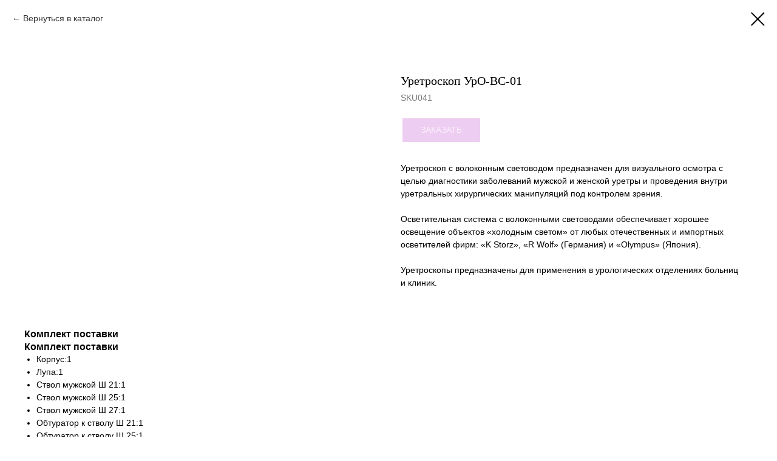

--- FILE ---
content_type: text/html; charset=UTF-8
request_url: https://medunionspb.ru/ginekologiya/tproduct/427710002-685424524141-uretroskop-uro-vs-01
body_size: 21517
content:
<!DOCTYPE html> <html> <head> <meta charset="utf-8" /> <meta http-equiv="Content-Type" content="text/html; charset=utf-8" /> <meta name="viewport" content="width=device-width, initial-scale=1.0" /> <!--metatextblock-->
<title>Уретроскоп УрО-ВС-01</title>
<meta name="description" content="">
<meta name="keywords" content="">
<meta property="og:title" content="Уретроскоп УрО-ВС-01" />
<meta property="og:description" content="" />
<meta property="og:type" content="website" />
<meta property="og:url" content="https://www.medunionspb.ru/ginekologiya/tproduct/427710002-685424524141-uretroskop-uro-vs-01" />
<meta property="og:image" content="https://static.tildacdn.com/tild3266-3735-4838-b231-356339353634/photo.jpg" />
<link rel="canonical" href="https://www.medunionspb.ru/ginekologiya/tproduct/427710002-685424524141-uretroskop-uro-vs-01" />
<!--/metatextblock--> <meta name="format-detection" content="telephone=no" /> <meta http-equiv="x-dns-prefetch-control" content="on"> <link rel="dns-prefetch" href="https://ws.tildacdn.com"> <link rel="dns-prefetch" href="https://static.tildacdn.com"> <link rel="dns-prefetch" href="https://fonts.tildacdn.com"> <link rel="shortcut icon" href="https://static.tildacdn.com/tild6631-6533-4635-b433-326162323437/favicon.ico" type="image/x-icon" /> <!-- Assets --> <script src="https://neo.tildacdn.com/js/tilda-fallback-1.0.min.js" async charset="utf-8"></script> <link rel="stylesheet" href="https://static.tildacdn.com/css/tilda-grid-3.0.min.css" type="text/css" media="all" onerror="this.loaderr='y';"/> <link rel="stylesheet" href="https://static.tildacdn.com/ws/project5307697/tilda-blocks-page26725637.min.css?t=1765883102" type="text/css" media="all" onerror="this.loaderr='y';" /><link rel="stylesheet" href="https://static.tildacdn.com/ws/project5307697/tilda-blocks-page26497094.min.css?t=1765883079" type="text/css" media="all" onerror="this.loaderr='y';" /> <link rel="stylesheet" href="https://static.tildacdn.com/css/tilda-animation-2.0.min.css" type="text/css" media="all" onerror="this.loaderr='y';" /> <link rel="stylesheet" href="https://static.tildacdn.com/css/tilda-cover-1.0.min.css" type="text/css" media="all" onerror="this.loaderr='y';" /> <link rel="stylesheet" href="https://static.tildacdn.com/css/tilda-popup-1.1.min.css" type="text/css" media="print" onload="this.media='all';" onerror="this.loaderr='y';" /> <noscript><link rel="stylesheet" href="https://static.tildacdn.com/css/tilda-popup-1.1.min.css" type="text/css" media="all" /></noscript> <link rel="stylesheet" href="https://static.tildacdn.com/css/tilda-forms-1.0.min.css" type="text/css" media="all" onerror="this.loaderr='y';" /> <link rel="stylesheet" href="https://static.tildacdn.com/css/tilda-slds-1.4.min.css" type="text/css" media="print" onload="this.media='all';" onerror="this.loaderr='y';" /> <noscript><link rel="stylesheet" href="https://static.tildacdn.com/css/tilda-slds-1.4.min.css" type="text/css" media="all" /></noscript> <link rel="stylesheet" href="https://static.tildacdn.com/css/tilda-catalog-1.1.min.css" type="text/css" media="print" onload="this.media='all';" onerror="this.loaderr='y';" /> <noscript><link rel="stylesheet" href="https://static.tildacdn.com/css/tilda-catalog-1.1.min.css" type="text/css" media="all" /></noscript> <link rel="stylesheet" href="https://static.tildacdn.com/css/tilda-catalog-filters-1.0.min.css" type="text/css" media="all" onerror="this.loaderr='y';" /> <link rel="stylesheet" href="https://static.tildacdn.com/css/tilda-menu-widgeticons-1.0.min.css" type="text/css" media="all" onerror="this.loaderr='y';" /> <link rel="stylesheet" href="https://static.tildacdn.com/css/tilda-cart-1.0.min.css" type="text/css" media="all" onerror="this.loaderr='y';" /> <link rel="stylesheet" href="https://static.tildacdn.com/css/tilda-zoom-2.0.min.css" type="text/css" media="print" onload="this.media='all';" onerror="this.loaderr='y';" /> <noscript><link rel="stylesheet" href="https://static.tildacdn.com/css/tilda-zoom-2.0.min.css" type="text/css" media="all" /></noscript> <script type="text/javascript">TildaFonts=["427","429","431","433","435"];</script> <script type="text/javascript" src="https://static.tildacdn.com/js/tilda-fonts.min.js" charset="utf-8" onerror="this.loaderr='y';"></script> <script nomodule src="https://static.tildacdn.com/js/tilda-polyfill-1.0.min.js" charset="utf-8"></script> <script type="text/javascript">function t_onReady(func) {if(document.readyState!='loading') {func();} else {document.addEventListener('DOMContentLoaded',func);}}
function t_onFuncLoad(funcName,okFunc,time) {if(typeof window[funcName]==='function') {okFunc();} else {setTimeout(function() {t_onFuncLoad(funcName,okFunc,time);},(time||100));}}function t_throttle(fn,threshhold,scope) {return function() {fn.apply(scope||this,arguments);};};if(navigator.userAgent.indexOf('Android')!==-1) {var l=document.createElement('link');l.rel='stylesheet';l.href='https://static.tildacdn.com/css/fonts-arial.css';l.media='all';document.getElementsByTagName('head')[0].appendChild(l);}</script> <script src="https://static.tildacdn.com/js/jquery-1.10.2.min.js" charset="utf-8" onerror="this.loaderr='y';"></script> <script src="https://static.tildacdn.com/js/tilda-scripts-3.0.min.js" charset="utf-8" defer onerror="this.loaderr='y';"></script> <script src="https://static.tildacdn.com/ws/project5307697/tilda-blocks-page26725637.min.js?t=1765883102" onerror="this.loaderr='y';"></script><script src="https://static.tildacdn.com/ws/project5307697/tilda-blocks-page26497094.min.js?t=1765883079" charset="utf-8" onerror="this.loaderr='y';"></script> <script src="https://static.tildacdn.com/js/tilda-lazyload-1.0.min.js" charset="utf-8" async onerror="this.loaderr='y';"></script> <script src="https://static.tildacdn.com/js/tilda-animation-2.0.min.js" charset="utf-8" async onerror="this.loaderr='y';"></script> <script src="https://static.tildacdn.com/js/tilda-cover-1.0.min.js" charset="utf-8" async onerror="this.loaderr='y';"></script> <script src="https://static.tildacdn.com/js/tilda-menu-1.0.min.js" charset="utf-8" async onerror="this.loaderr='y';"></script> <script src="https://static.tildacdn.com/js/tilda-popup-1.0.min.js" charset="utf-8" async onerror="this.loaderr='y';"></script> <script src="https://static.tildacdn.com/js/tilda-forms-1.0.min.js" charset="utf-8" async onerror="this.loaderr='y';"></script> <script src="https://static.tildacdn.com/js/hammer.min.js" charset="utf-8" async onerror="this.loaderr='y';"></script> <script src="https://static.tildacdn.com/js/tilda-slds-1.4.min.js" charset="utf-8" async onerror="this.loaderr='y';"></script> <script src="https://static.tildacdn.com/js/tilda-products-1.0.min.js" charset="utf-8" async onerror="this.loaderr='y';"></script> <script src="https://static.tildacdn.com/js/tilda-catalog-1.1.min.js" charset="utf-8" async onerror="this.loaderr='y';"></script> <script src="https://static.tildacdn.com/js/tilda-menu-widgeticons-1.0.min.js" charset="utf-8" async onerror="this.loaderr='y';"></script> <script src="https://static.tildacdn.com/js/tilda-cart-1.1.min.js" charset="utf-8" async onerror="this.loaderr='y';"></script> <script src="https://static.tildacdn.com/js/tilda-widget-positions-1.0.min.js" charset="utf-8" async onerror="this.loaderr='y';"></script> <script src="https://static.tildacdn.com/js/tilda-zoom-2.0.min.js" charset="utf-8" async onerror="this.loaderr='y';"></script> <script src="https://static.tildacdn.com/js/tilda-skiplink-1.0.min.js" charset="utf-8" async onerror="this.loaderr='y';"></script> <script src="https://static.tildacdn.com/js/tilda-events-1.0.min.js" charset="utf-8" async onerror="this.loaderr='y';"></script> <script type="text/javascript">window.dataLayer=window.dataLayer||[];</script> <script type="text/javascript">(function() {if((/bot|google|yandex|baidu|bing|msn|duckduckbot|teoma|slurp|crawler|spider|robot|crawling|facebook/i.test(navigator.userAgent))===false&&typeof(sessionStorage)!='undefined'&&sessionStorage.getItem('visited')!=='y'&&document.visibilityState){var style=document.createElement('style');style.type='text/css';style.innerHTML='@media screen and (min-width: 980px) {.t-records {opacity: 0;}.t-records_animated {-webkit-transition: opacity ease-in-out .2s;-moz-transition: opacity ease-in-out .2s;-o-transition: opacity ease-in-out .2s;transition: opacity ease-in-out .2s;}.t-records.t-records_visible {opacity: 1;}}';document.getElementsByTagName('head')[0].appendChild(style);function t_setvisRecs(){var alr=document.querySelectorAll('.t-records');Array.prototype.forEach.call(alr,function(el) {el.classList.add("t-records_animated");});setTimeout(function() {Array.prototype.forEach.call(alr,function(el) {el.classList.add("t-records_visible");});sessionStorage.setItem("visited","y");},400);}
document.addEventListener('DOMContentLoaded',t_setvisRecs);}})();</script></head> <body class="t-body" style="margin:0;"> <!--allrecords--> <div id="allrecords" class="t-records" data-product-page="y" data-hook="blocks-collection-content-node" data-tilda-project-id="5307697" data-tilda-page-id="26497094" data-tilda-page-alias="ginekologiya" data-tilda-formskey="196cf01c84cf4b923672155c65307697" data-tilda-cookie="no" data-tilda-stat-scroll="yes" data-tilda-lazy="yes" data-tilda-root-zone="com" data-tilda-project-country="RU">
<!-- PRODUCT START -->

                
                        
                    
        
        

<div id="rec427710002" class="r t-rec" style="background-color:#ffffff;" data-bg-color="#ffffff">
    <div class="t-store t-store__prod-snippet__container">

        
                <div class="t-store__prod-popup__close-txt-wr" style="position:absolute;">
            <a href="https://www.medunionspb.ru/ginekologiya" class="js-store-close-text t-store__prod-popup__close-txt t-descr t-descr_xxs" style="color:#000000;">
                Вернуться в каталог
            </a>
        </div>
        
        <a href="https://www.medunionspb.ru/ginekologiya" class="t-popup__close" style="position:absolute; background-color:#ffffff">
            <div class="t-popup__close-wrapper">
                <svg class="t-popup__close-icon t-popup__close-icon_arrow" width="26px" height="26px" viewBox="0 0 26 26" version="1.1" xmlns="http://www.w3.org/2000/svg" xmlns:xlink="http://www.w3.org/1999/xlink"><path d="M10.4142136,5 L11.8284271,6.41421356 L5.829,12.414 L23.4142136,12.4142136 L23.4142136,14.4142136 L5.829,14.414 L11.8284271,20.4142136 L10.4142136,21.8284271 L2,13.4142136 L10.4142136,5 Z" fill="#000000"></path></svg>
                <svg class="t-popup__close-icon t-popup__close-icon_cross" width="23px" height="23px" viewBox="0 0 23 23" version="1.1" xmlns="http://www.w3.org/2000/svg" xmlns:xlink="http://www.w3.org/1999/xlink"><g stroke="none" stroke-width="1" fill="#000000" fill-rule="evenodd"><rect transform="translate(11.313708, 11.313708) rotate(-45.000000) translate(-11.313708, -11.313708) " x="10.3137085" y="-3.6862915" width="2" height="30"></rect><rect transform="translate(11.313708, 11.313708) rotate(-315.000000) translate(-11.313708, -11.313708) " x="10.3137085" y="-3.6862915" width="2" height="30"></rect></g></svg>
            </div>
        </a>
        
        <div class="js-store-product js-product t-store__product-snippet" data-product-lid="685424524141" data-product-uid="685424524141" itemscope itemtype="http://schema.org/Product">
            <meta itemprop="productID" content="685424524141" />

            <div class="t-container">
                <div>
                    <meta itemprop="image" content="https://static.tildacdn.com/tild3266-3735-4838-b231-356339353634/photo.jpg" />
                    <div class="t-store__prod-popup__slider js-store-prod-slider t-store__prod-popup__col-left t-col t-col_6">
                        <div class="js-product-img" style="width:100%;padding-bottom:75%;background-size:cover;opacity:0;">
                        </div>
                    </div>
                    <div class="t-store__prod-popup__info t-align_left t-store__prod-popup__col-right t-col t-col_6">

                        <div class="t-store__prod-popup__title-wrapper">
                            <h1 class="js-store-prod-name js-product-name t-store__prod-popup__name t-name t-name_xl" itemprop="name" style="color:#000000;font-size:20px;font-weight:500;font-family:FuturaPT;">Уретроскоп УрО-ВС-01</h1>
                            <div class="t-store__prod-popup__brand t-descr t-descr_xxs" >
                                                            </div>
                            <div class="t-store__prod-popup__sku t-descr t-descr_xxs">
                                <span class="js-store-prod-sku js-product-sku" translate="no" itemprop="sku">
                                    SKU041
                                </span>
                            </div>
                        </div>

                                                                        <div itemprop="offers" itemscope itemtype="http://schema.org/Offer" style="display:none;">
                            <meta itemprop="serialNumber" content="685424524141" />
                                                        <meta itemprop="sku" content="SKU041" />
                                                        <meta itemprop="price" content="0" />
                            <meta itemprop="priceCurrency" content="RUB" />
                                                        <link itemprop="availability" href="http://schema.org/InStock">
                                                    </div>
                        
                                                
                        <div class="js-store-price-wrapper t-store__prod-popup__price-wrapper">
                            <div class="js-store-prod-price t-store__prod-popup__price t-store__prod-popup__price-item t-name t-name_md" style="font-weight:400;display:none;">
                                                                <div class="js-product-price js-store-prod-price-val t-store__prod-popup__price-value" data-product-price-def="" data-product-price-def-str=""></div><div class="t-store__prod-popup__price-currency" translate="no">р.</div>
                                                            </div>
                            <div class="js-store-prod-price-old t-store__prod-popup__price_old t-store__prod-popup__price-item t-name t-name_md" style="font-weight:400;display:none;">
                                                                <div class="js-store-prod-price-old-val t-store__prod-popup__price-value"></div><div class="t-store__prod-popup__price-currency" translate="no">р.</div>
                                                            </div>
                        </div>

                        <div class="js-product-controls-wrapper">
                        </div>

                        <div class="t-store__prod-popup__links-wrapper">
                                                    </div>

                                                <div class="t-store__prod-popup__btn-wrapper"   tt="Заказать">
                                                        <a href="#order" class="t-store__prod-popup__btn t-store__prod-popup__btn_disabled t-btn t-btn_sm" style="color:#ffffff;background-color:#de9be5;border:3px solid ;font-family:Arial;font-weight:500;text-transform:uppercase;">
                                <table style="width:100%; height:100%;">
                                    <tbody>
                                        <tr>
                                            <td class="js-store-prod-popup-buy-btn-txt">Заказать</td>
                                        </tr>
                                    </tbody>
                                </table>
                            </a>
                                                    </div>
                        
                        <div class="js-store-prod-text t-store__prod-popup__text t-descr t-descr_xxs" style="color:#000000;font-weight:400;font-family:Arial;">
                                                    <div class="js-store-prod-all-text" itemprop="description">
                                Уретроскоп с волоконным световодом предназначен для визуального осмотра с целью диагностики заболеваний мужской и женской уретры и проведения внутри уретральных хирургических манипуляций под контролем зрения.<br /><br />Осветительная система с волоконными световодами обеспечивает хорошее освещение объектов «холодным светом» от любых отечественных и импортных осветителей фирм: «K Storz», «R Wolf» (Германия) и «Olympus» (Япония).<br /><br />Уретроскопы предназначены для применения в урологических отделениях больниц и клиник.<br /><br />                            </div>
                                                                            <div class="js-store-prod-all-charcs">
                                                                                                                                                                        </div>
                                                </div>

                    </div>
                </div>

                                <div class="js-store-tabs t-store__tabs t-store__tabs_snippet t-store__tabs_tabs" data-tab-design="tabs">
                    <div class="t-store__tabs__controls-wrap">
                        <div class="t-store__tabs__controls">
                                                        <div class="t-store__tabs__button js-store-tab-button">
                                <div class="t-store__tabs__button-title t-name t-name_xs">Комплект поставки</div>
                            </div>
                                                    </div>
                    </div>
                    <div class="t-store__tabs__list">
                                                <div class="t-store__tabs__item" data-tab-type="info">
                            <div class="t-store__tabs__item-button js-store-tab-button">
                                <h2 class="t-store__tabs__item-title t-name t-name_xs">Комплект поставки</h2>
                            </div>
                                                        <div class="t-store__tabs__content t-descr t-descr_xxs"><ul><li>Корпус:1</li><li>Лупа:1</li><li>Ствол мужской Ш 21:1</li><li>Ствол мужской Ш 25:1</li><li>Ствол мужской Ш 27:1</li><li>Обтуратор к стволу Ш 21:1</li><li>Обтуратор к стволу Ш 25:1</li><li>Обтуратор к стволу Ш 27:1</li><li>Ствол женский Ш 23:1</li><li>Ствол женский Ш 27:1</li><li>Обтуратор к стволу Ш 23:1</li><li>Обтуратор к стволу Ш 27:1</li><li>Световод жесткий к мужскому стволу:1</li><li>Световод жесткий к женскому стволу:1</li><li>Ватодержатель:1</li><li>Щетка:1</li><li>Втулка к «Шторц»:—</li><li>Втулка к «Вольф»:—</li><li>Втулка к «Олимпас»:—</li><li>Упаковка:1</li><li>Руководство по эксплуатации:1</li></ul></div>
                                                    </div>
                                            </div>
                </div>
                            </div>
        </div>
                <div class="t-store__relevants__container">
            <div class="t-container">
                <div class="t-col">
                    <div class="t-store__relevants__title t-uptitle t-uptitle_xxl" style="color:#000000;font-size:20px;font-weight:500;font-family:FuturaPT;">Вас может заинтересовать</div>
                    <div class="t-store__relevants-grid-cont js-store-relevants-grid-cont js-store-grid-cont t-store__valign-buttons"></div>
                </div>
            </div>
        </div>
                <div class="js-store-error-msg t-store__error-msg-cont"></div>
        <div itemscope itemtype="http://schema.org/ImageGallery" style="display:none;">
                                                </div>

    </div>

                        
                        
    
    <style>
        /* body bg color */
        
        .t-body {
            background-color:#ffffff;
        }
        

        /* body bg color end */
        /* Slider stiles */
        .t-slds__bullet_active .t-slds__bullet_body {
            background-color: #222 !important;
        }

        .t-slds__bullet:hover .t-slds__bullet_body {
            background-color: #222 !important;
        }
        /* Slider stiles end */
    </style>
    

            
        
    <style>
        

        

        
    </style>
    
    
        
    <style>
        
    </style>
    
    
        
    <style>
        
    </style>
    
    
        
        <style>
    
                                    
        </style>
    
    
    <div class="js-store-tpl-slider-arrows" style="display: none;">
              


<style type="text/css">
  .t-slds__arrow_wrapper:hover .t-slds__arrow-withbg {
    border-color: #6c1e74 !important;
    
                              background-color: rgba() !important;
                      
  }
</style>


<div class="t-slds__arrow_wrapper t-slds__arrow_wrapper-left" data-slide-direction="left">
  <div class="t-slds__arrow t-slds__arrow-left " >
    <div class="t-slds__arrow_body t-slds__arrow_body-left" style="width: 23px;">
      <svg style="display: block" viewBox="0 0 23.9 43" xmlns="http://www.w3.org/2000/svg" xmlns:xlink="http://www.w3.org/1999/xlink">
                
        <style type="text/css">
          .t-slds__arrow_wrapper polyline {
            -webkit-transition:  stroke ease-in-out .2s;
            -moz-transition:  stroke ease-in-out .2s;
            -o-transition:  stroke ease-in-out .2s;
            transition:  stroke ease-in-out .2s;
          }
          .t-slds__arrow_wrapper:hover polyline {
            stroke: #6c1e74 !important;
          }
        </style>
        
                <desc>Left</desc>
        <polyline
        fill="none"
        stroke="#6c1e74"
        stroke-linejoin="butt"
        stroke-linecap="butt"
        stroke-width="3"
        points="1.5,1.5 21.5,21.5 1.5,41.5"
        />
      </svg>
    </div>
  </div>
</div>
<div class="t-slds__arrow_wrapper t-slds__arrow_wrapper-right" data-slide-direction="right">
  <div class="t-slds__arrow t-slds__arrow-right " >
    <div class="t-slds__arrow_body t-slds__arrow_body-right" style="width: 23px;">
      <svg style="display: block" viewBox="0 0 23.9 43" xmlns="http://www.w3.org/2000/svg" xmlns:xlink="http://www.w3.org/1999/xlink">
        <desc>Right</desc>
        <polyline
        fill="none"
        stroke="#6c1e74"
        stroke-linejoin="butt"
        stroke-linecap="butt"
        stroke-width="3"
        points="1.5,1.5 21.5,21.5 1.5,41.5"
        />
      </svg>
    </div>
  </div>
</div>    </div>

    
    <script>
        t_onReady(function() {
            var tildacopyEl = document.getElementById('tildacopy');
            if (tildacopyEl) tildacopyEl.style.display = 'none';

            var recid = '427710002';
            var options = {};
            var product = {"uid":685424524141,"rootpartid":8104432,"title":"Уретроскоп УрО-ВС-01","text":"Уретроскоп с волоконным световодом предназначен для визуального осмотра с целью диагностики заболеваний мужской и женской уретры и проведения внутри уретральных хирургических манипуляций под контролем зрения.<br \/><br \/>Осветительная система с волоконными световодами обеспечивает хорошее освещение объектов «холодным светом» от любых отечественных и импортных осветителей фирм: «K Storz», «R Wolf» (Германия) и «Olympus» (Япония).<br \/><br \/>Уретроскопы предназначены для применения в урологических отделениях больниц и клиник.<br \/><br \/>","sku":"SKU041","gallery":[{"img":"https:\/\/static.tildacdn.com\/tild3266-3735-4838-b231-356339353634\/photo.jpg"}],"sort":1018415,"portion":1,"unit":"PCE","single":"y","newsort":0,"json_chars":"null","externalid":"2tzxbKr7DtjlYcPEC3Gg","pack_label":"lwh","pack_x":0,"pack_y":0,"pack_z":0,"pack_m":0,"serverid":"master","servertime":"1648212144.3444","price":"","parentuid":"","editions":[{"uid":685424524141,"price":"","priceold":"","sku":"SKU041","quantity":"","img":"https:\/\/static.tildacdn.com\/tild3266-3735-4838-b231-356339353634\/photo.jpg"}],"characteristics":[],"properties":[],"partuids":[613966707091],"url":"https:\/\/www.medunionspb.ru\/ginekologiya\/tproduct\/427710002-685424524141-uretroskop-uro-vs-01"};

            // draw slider or show image for SEO
            if (window.isSearchBot) {
                var imgEl = document.querySelector('.js-product-img');
                if (imgEl) imgEl.style.opacity = '1';
            } else {
                
                var prodcard_optsObj = {
    hasWrap: false,
    txtPad: 'sm',
    bgColor: '#fadcdc',
    borderRadius: '',
    shadowSize: '0px',
    shadowOpacity: '',
    shadowSizeHover: '',
    shadowOpacityHover: '',
    shadowShiftyHover: '',
    btnTitle1: 'Подробнее',
    btnLink1: 'popup',
    btnTitle2: 'Заказать',
    btnLink2: 'order',
    showOpts: false};

var price_optsObj = {
    color: '',
    colorOld: '',
    fontSize: '',
    fontWeight: '400'
};

var popup_optsObj = {
    columns: '6',
    columns2: '6',
    isVertical: '',
    align: 'left',
    btnTitle: 'Заказать',
    closeText: 'Вернуться в каталог',
    iconColor: '#000000',
    containerBgColor: '#ffffff',
    overlayBgColorRgba: 'rgba(255,255,255,1)',
    popupStat: '',
    popupContainer: '',
    fixedButton: false,
    mobileGalleryStyle: ''
};

var slider_optsObj = {
    anim_speed: '',
    arrowColor: '#6c1e74',
    videoPlayerIconColor: '',
    cycle: 'on',
    controls: 'arrowsthumbs',
    bgcolor: '#ffffff'
};

var slider_dotsOptsObj = {
    size: '',
    bgcolor: '',
    bordersize: '',
    bgcoloractive: ''
};

var slider_slidesOptsObj = {
    zoomable: true,
    bgsize: 'cover',
    ratio: '1'
};

var typography_optsObj = {
    descrColor: '#000000',
    titleColor: '#000000'
};

var default_sortObj = {
    in_stock: false};

var btn1_style = 'text-transform:uppercase;font-weight:500;font-family:Arial;color:#ffffff;background-color:#de9be5;border:3px solid ;';
var btn2_style = 'text-transform:uppercase;font-weight:500;font-family:Arial;color:#ffffff;background-color:#6c1e74;';

var options_catalog = {
    btn1_style: btn1_style,
    btn2_style: btn2_style,
    storepart: '613966707091',
    prodCard: prodcard_optsObj,
    popup_opts: popup_optsObj,
    defaultSort: default_sortObj,
    slider_opts: slider_optsObj,
    slider_dotsOpts: slider_dotsOptsObj,
    slider_slidesOpts: slider_slidesOptsObj,
    typo: typography_optsObj,
    price: price_optsObj,
    blocksInRow: '4',
    imageHover: true,
    imageHeight: '250px',
    imageRatioClass: 't-store__card__imgwrapper_1-1',
    align: 'center',
    vindent: '',
    isHorizOnMob:false,
    itemsAnim: '',
    hasOriginalAspectRatio: true,
    markColor: '#ffffff',
    markBgColor: '#ff4a4a',
    currencySide: 'r',
    currencyTxt: 'р.',
    currencySeparator: ',',
    currencyDecimal: '',
    btnSize: '',
    verticalAlignButtons: false,
    hideFilters: false,
    titleRelevants: 'Вас может заинтересовать',
    showRelevants: '953926293601',
    relevants_slider: true,
    relevants_quantity: '5',
    isFlexCols: false,
    isPublishedPage: true,
    previewmode: true,
    colClass: 't-col t-col_3',
    ratio: '1_1',
    sliderthumbsside: '',
    showStoreBtnQuantity: 'popup',
    tabs: 'tabs',
    galleryStyle: '',
    title_typo: '',
    descr_typo: '',
    price_typo: '',
    price_old_typo: '',
    menu_typo: '',
    options_typo: '',
    sku_typo: '',
    characteristics_typo: '',
    button_styles: '',
    button2_styles: '',
    buttonicon: '',
    buttoniconhover: '',
};                
                // emulate, get options_catalog from file store_catalog_fields
                options = options_catalog;
                options.typo.title = "color:#000000;font-size:20px;font-weight:500;font-family:FuturaPT;" || '';
                options.typo.descr = "color:#000000;font-weight:400;font-family:Arial;" || '';

                try {
                    if (options.showRelevants) {
                        var itemsCount = '5';
                        var relevantsMethod;
                        switch (options.showRelevants) {
                            case 'cc':
                                relevantsMethod = 'current_category';
                                break;
                            case 'all':
                                relevantsMethod = 'all_categories';
                                break;
                            default:
                                relevantsMethod = 'category_' + options.showRelevants;
                                break;
                        }

                        t_onFuncLoad('t_store_loadProducts', function() {
                            t_store_loadProducts(
                                'relevants',
                                recid,
                                options,
                                false,
                                {
                                    currentProductUid: '685424524141',
                                    relevantsQuantity: itemsCount,
                                    relevantsMethod: relevantsMethod,
                                    relevantsSort: 'random'
                                }
                            );
                        });
                    }
                } catch (e) {
                    console.log('Error in relevants: ' + e);
                }
            }

            
                            options.popup_opts.btnTitle = 'Заказать';
                        

            window.tStoreOptionsList = [{"title":"Max","params":{"view":"select","hasColor":true,"linkImage":false},"values":[{"id":"14769592","color":"#09ff00","value":"1 кг."},{"id":"14817304","color":"#00ffcc","value":"1.5 кг"},{"id":"14769406","color":"#0c3af0","value":"10 кг."},{"id":"14816617","color":"#fff705","value":"100 кг"},{"id":"14815642","color":"#fff705","value":"100 кг."},{"id":"14789692","color":"#999403","value":"12 000 г"},{"id":"14817445","color":"#fff705","value":"12 кг"},{"id":"14816278","color":"#8b00f5","value":"120 г \/ 600 ct"},{"id":"14774323","color":"#ff0000","value":"120 г."},{"id":"14789641","color":"#77ff00","value":"1200 г."},{"id":"14789695","color":"#999403","value":"12000 г."},{"id":"14795296","color":"#999403","value":"15 200 г"},{"id":"14815591","color":"#999403","value":"15 кг."},{"id":"14774326","color":"#3300ff","value":"150 г."},{"id":"14815654","color":"#e84200","value":"150 кг"},{"id":"14768776","color":"#3300ff","value":"1500 г."},{"id":"14814442","color":"#999403","value":"15000 г."},{"id":"14777506","color":"#ef0aff","value":"160 г"},{"id":"14816056","color":"#ffee00","value":"17 кг."},{"id":"14817319","color":"#00ffcc","value":"2 кг"},{"id":"14769412","color":"#0cf02b","value":"20 кг."},{"id":"14768749","color":"#08d6ff","value":"200 г."},{"id":"14815648","color":"#e84200","value":"200 кг"},{"id":"14768788","color":"#ffee00","value":"2000г."},{"id":"14814511","color":"#999403","value":"21 000 г."},{"id":"14816071","color":"#ffee00","value":"22 кг"},{"id":"16135309","color":"#ff0000","value":"220"},{"id":"14790058","color":"#ffee05","value":"220 г."},{"id":"14774362","color":"#3300ff","value":"2200 г."},{"id":"14788450","color":"#ffee05","value":"220г."},{"id":"14817343","color":"#00ffcc","value":"3.1 кг"},{"id":"14769424","color":"#fff705","value":"30 кг."},{"id":"14768758","color":"#3300ff","value":"300 г."},{"id":"14815663","color":"#e84200","value":"300 кг"},{"id":"14768794","color":"#3300ff","value":"3000г."},{"id":"14814514","color":"#999403","value":"31 000 г"},{"id":"14816290","color":"#8b00f5","value":"320 г \/ 1 600 ct"},{"id":"14789554","color":"#a809f2","value":"320 г."},{"id":"14789686","color":"#ff5e00","value":"3200 г."},{"id":"14816077","color":"#ffee00","value":"33 кг"},{"id":"14790160","color":"#999403","value":"4 200 г"},{"id":"14790073","color":"#0810ff","value":"420 г."},{"id":"14769400","color":"#f00e0e","value":"5 кг."},{"id":"14776723","color":"#ff0000","value":"50 г."},{"id":"14769589","color":"#0009ff","value":"500 г."},{"id":"14790169","color":"#999403","value":"6 200 г"},{"id":"14817412","color":"#fff705","value":"6 кг."},{"id":"14817427","color":"#fff705","value":"6.1 г"},{"id":"14816083","color":"#ffee00","value":"6.2 \/ 62 кг"},{"id":"14815621","color":"#fff705","value":"60 кг."},{"id":"14768767","color":"#3300ff","value":"600 г."},{"id":"14774377","color":"#3300ff","value":"6000г."},{"id":"14817274","color":"#00ffcc","value":"610 г"},{"id":"14789605","color":"#0810ff","value":"620 г."},{"id":"14790196","color":"#999403","value":"8 200 г"},{"id":"14788291","color":"#ff0000","value":"80 г."},{"id":"14790103","color":"#77ff00","value":"820 г."},{"id":"14781901","color":"#ffd900","value":"92 \/ 220 г"}]},{"title":"Дискретность","params":{"view":"select","hasColor":true,"linkImage":false},"values":[{"id":"14774302","color":"#8b00cc","value":"0,001"},{"id":"14769403","color":"#eb0e0e","value":"0. 5 г."},{"id":"14781904","color":"#fff700","value":"0.00001 \/ 0.0001 г"},{"id":"14781898","color":"#ff1414","value":"0.0001 г"},{"id":"14816281","color":"#6600ff","value":"0.0002 г \/ 0.001 ct"},{"id":"16135432","value":"0.001 г \/ 0.005 ct"},{"id":"14776726","color":"#ff03dd","value":"0.001 г \/ 0.01 %"},{"id":"14774329","color":"#003cff","value":"0.005 г"},{"id":"14768743","color":"#00bfff","value":"0.01 г"},{"id":"14776729","color":"#00ffff","value":"0.01 г \/ 0.05 %"},{"id":"14768764","color":"#ff0000","value":"0.02 г"},{"id":"14768773","color":"#0011ff","value":"0.05 г"},{"id":"14816086","color":"#a30202","value":"0.1 \/ 1 г"},{"id":"14816059","color":"#a30202","value":"0.1 г"},{"id":"14768785","color":"#66ff00","value":"0.1 г."},{"id":"14769613","color":"#d5ff00","value":"0.2 г."},{"id":"14769409","color":"#a30202","value":"1 г."},{"id":"14769415","color":"#0ceb1f","value":"2 г."},{"id":"14769427","color":"#f5ed00","value":"3 г."},{"id":"14817451","color":"#a30202","value":"5 г"}]},{"title":"Размер платформы","params":{"view":"select","hasColor":true,"linkImage":false},"values":[{"id":"14814481","color":"#ffff00","value":"140 x 120 мм"},{"id":"14790124","color":"#ff9900","value":"170 x 140 мм"},{"id":"14815432","color":"#ae00ff","value":"170 х 142 мм"},{"id":"14790142","color":"#ff9900","value":"180 x 160 мм"},{"id":"14815441","color":"#ae00ff","value":"180 х 160 мм"},{"id":"14789644","color":"#ff9900","value":"190 х 190 мм"},{"id":"14814487","color":"#00ff15","value":"200 х 200 мм"},{"id":"14817307","color":"#ae00ff","value":"250 х 202 мм"},{"id":"14814502","color":"#00ff15","value":"250 х 220 мм"},{"id":"14818516","color":"#ae00ff","value":"270 х 250 мм"},{"id":"14815594","color":"#ff9900","value":"310 х 330 мм"},{"id":"14817346","color":"#ae00ff","value":"360 х 326 мм"},{"id":"14815624","color":"#ff9900","value":"380 х 530 мм"},{"id":"14815657","color":"#ff9900","value":"800 х 600 мм"},{"id":"14790064","color":"#ae00ff","value":"Ø 118 мм"},{"id":"14774311","color":"#0000ff","value":"Ø 120 мм"},{"id":"14768746","color":"#030bff","value":"Ø 123 мм"},{"id":"14789557","color":"#ae00ff","value":"Ø 140 мм"},{"id":"14774380","color":"#00f2ff","value":"Ø 145 мм"},{"id":"14817331","color":"#ff0808","value":"Ø 170 мм"},{"id":"14768779","color":"#ffee00","value":"Ø 180 мм"}]},{"title":"Калибровка","params":{"view":"select","hasColor":true,"linkImage":false},"values":[{"id":"14788294","color":"#a600ff","value":"Внешняя"},{"id":"14790034","color":"#ffee00","value":"Внешняя\/Внутренняя"},{"id":"14816068","color":"#a600ff","value":"Внешняя\/Встроенная"},{"id":"14788297","color":"#ff0505","value":"Внутренняя"},{"id":"14817430","color":"#a600ff","value":"Встроенная"}]},{"title":"Класс точности","params":{"view":"select","hasColor":true,"linkImage":false},"values":[{"id":"14790091","color":"#ffff0a","value":"Высокий"},{"id":"14790100","color":"#ffff0a","value":"Специальный"}]},{"title":"С кабелем","params":{"view":"select","hasColor":false,"linkImage":false},"values":[{"id":"14817364","value":"да"},{"id":"14817361","value":"нет"}]},{"title":"Панель","params":{"view":"radio","hasColor":true,"linkImage":false},"values":[{"id":"14834896","color":"#f70aff","value":"140х220"},{"id":"14834899","color":"#0aceff","value":"140х400"},{"id":"14834902","color":"#ffff14","value":"300х400"}]},{"title":"Цвет","params":{"view":"radio","hasColor":false,"linkImage":true},"values":[{"id":"17502124","value":"бежевый"},{"id":"17502121","value":"розовый"},{"id":"17502127","value":"темно-синий"}]}];

            t_onFuncLoad('t_store_productInit', function() {
                t_store_productInit(recid, options, product);
            });

            // if user coming from catalog redirect back to main page
            if (window.history.state && (window.history.state.productData || window.history.state.storepartuid)) {
                window.onpopstate = function() {
                    window.history.replaceState(null, null, window.location.origin);
                    window.location.replace(window.location.origin);
                };
            }
        });
    </script>
    

</div>

<!-- product footer -->
<!--footer-->
<div id="t-footer" class="t-records" data-hook="blocks-collection-content-node" data-tilda-project-id="5307697" data-tilda-page-id="26725637" data-tilda-page-alias="kupit_medicinskoe_oborudovanie" data-tilda-formskey="196cf01c84cf4b923672155c65307697" data-tilda-cookie="no" data-tilda-stat-scroll="yes" data-tilda-lazy="yes" data-tilda-root-zone="one"      data-tilda-project-country="RU">

    <div id="rec431403603" class="r t-rec" style="background-color:#ffffff; " data-animationappear="off" data-record-type="1003"    data-bg-color="#ffffff"  >
<!-- cover -->
<div class="t1003" data-display-changed="true" style="min-height: 80px;">
	<div class="t1003__outer" >
		<div class="t1003__wrapper" style="opacity:0.30;" data-marquee-direction="opposite" data-marquee-speed="2" data-auto-correct-mobile-width="false">
			<div class="t1003__content-wrapper" style="background-color: #ffffff;height: 80px;" data-auto-correct-mobile-width="false">
				<div class="t1003__content" data-auto-correct-mobile-width="false">
					<div class="t1003__item" data-auto-correct-mobile-width="false">
																																				<div class="t-text t-text_md t1003__item-txt">
								Осуществляем поставку на прямую
							</div>
																					<svg role="presentation" width="3px" height="3px" viewBox="0 0 10 8"  fill="none" xmlns="http://www.w3.org/2000/svg"><ellipse cx="5.11351" cy="4" rx="4.16918" ry="4" fill="#000000"/></svg>
																														</div>
				</div>
			</div>
		</div>
	</div>
</div>

<style>
	
	
	</style>

<script>
	t_onReady(function () {
		t_onFuncLoad('t1003_init', function () {
			t1003_init('431403603', '');
		});
	});
</script>










	
				
				
					
						
		
										
		
							
																					
														
																
		 

		
				
			<style> #rec431403603 .t1003__item-txt {  font-size: 20px;  color: #000000; font-family: 'Arial'; font-weight: 500; text-transform: uppercase; opacity: 0.4; }</style>
	
</div>


    <div id="rec431404649" class="r t-rec t-rec_pt_60 t-rec_pb_90" style="padding-top:60px;padding-bottom:90px;background-color:#ffffff; "  data-record-type="218"    data-bg-color="#ffffff"  >
<!-- T005 -->
<div class="t005">
	<div class="t-container">
		<div class="t-row">
			<div class="t-col t-col_6 "><div class="t005__text t-text t-text_md" field="text"><p style="text-align: left;">Сроки доставки заказа зависят от наличия товаров на складе. Если в момент оформления заказа все выбранные товары есть в наличии, то мы доставим заказ в течение 2-15 дней, в зависимости от удаленности Вашего региона.</p><br />Если заказываемый товар отсутствует на складе, то максимальный срок доставки может составить от 3 до 12 недель. Но мы стараемся доставлять заказы клиентам как можно быстрее!</div></div>
			<div class="t-col t-col_6 "><div class="t005__text t-text t-text_md" field="text2">Вся информация о товарах, размещённых на сайте (цены, характеристики, наличие на складе) ни при каких условиях не являются публичной офертой, определяем ой положениями статьи 437 ГК РФ.<br /><br />Перед использование приборов необходимо ознакомиться с инструкцией или паспортом прибора и при необходимости проконсультироваться со специалистом, так как имеются противопоказания.</div></div>
		</div>
	</div>
</div>










	
				
				
					
						
		
										
		
							
																					
														
																
		 

		
				
			<style> #rec431404649 .t005__text {  font-size: 20px;  color: #000000; font-family: 'Arial'; font-weight: 400; }</style>
	
</div>


    <div id="rec435991070" class="r t-rec t-rec_pt_30" style="padding-top:30px;background-color:#ffffff; "  data-record-type="483"    data-bg-color="#ffffff"  >
<!-- T483 -->

<div class="t483">
<div class="t-container t-align_left">
	<div class="t-col t-col_12 ">
			<div 
		class="t483__descr t-descr t-descr_xxxl "
		 
		field="descr"
		>
		Все опубликованные на настоящем сайте материалы являются собственностью ООО "Медарт плюс" и охраняются в соответствии с законодательством РФ.<br /><br />Размещение ООО "Медарт плюс" характеристик товаров, макетов и графических копий документов (сертификатов и деклараций, свидетельств об утверждении типа средств измерений, регистрационных удостоверений на медицинские изделия и т. д.) носит чисто информационный характер, не является обязательством и не может служить основанием для предъявления претензий.
		</div>
				</div>
</div>
</div>










	
				
				
					
						
		
										
		
							
																					
														
																
		 

		
							
						
		
										
		
							
					
									
		 

		
				
			<style> #rec435991070 .t483__descr {  font-size: 20px; line-height: 1.5;  color: #6c1e74; font-family: 'Arial'; font-weight: 400; }</style>
	

</div>


    <div id="rec431390980" class="r t-rec" style=" " data-animationappear="off" data-record-type="720"      >
<!-- t720 -->
<!-- cover -->
	

	

		
	



<div class="t-cover" id="recorddiv431390980"bgimgfield="img"style="height:700px;background-image:linear-gradient(to bottom, #ccc, #777);">

	<div class="t-cover__carrier" id="coverCarry431390980"data-content-cover-id="431390980"data-content-cover-bg="https://static.tildacdn.com/tild3334-3563-4536-b364-383666396365/_.jpeg"data-display-changed="true"data-content-cover-height="700px"data-content-cover-parallax=""data-content-use-image-for-mobile-cover=""style="background-image:url('https://static.tildacdn.com/tild3334-3563-4536-b364-383666396365/_.jpeg');height:700px;background-attachment:scroll; "itemscope itemtype="http://schema.org/ImageObject"><meta itemprop="image" content="https://static.tildacdn.com/tild3334-3563-4536-b364-383666396365/_.jpeg"></div>

	<div class="t-cover__filter" style="height:700px;background-image: linear-gradient(to bottom, rgba(0,0,0,0.70), rgba(0,0,0,0.20));"></div>
	<div class="t720">
		<div class="t-container">
			<div class="t-width t-width_10 t720__mainblock t-align_center">
				<div class="t-cover__wrapper t-valign_middle" style="height:700px;  position: relative;z-index: 1;">
					<div class="t720__mainwrapper" data-hook-content="covercontent">
						<div class="t720__textwrapper">
                                                            <h1                                    class="t720__title t-title t-title_sm t-margin_auto"
                                                                        field="title"
                                >
                                    <div style="font-size: 42px;" data-customstyle="yes">Остались вопросы?</div>
                                </h1>
                            							                                <div
                                    class="t720__descr t-descr t-descr_xl t-margin_auto"
                                                                        field="descr"
                                >
                                    <div style="font-size: 20px;" data-customstyle="yes">Если у вас будут вопросы по данному товару, спросите нашего специалиста</div>
                                </div>
                            						</div>  

						<div>
							

							
									
									
									
		
	<form 
		id="form431390980" name='form431390980' role="form" action='' method='POST' data-formactiontype="2" data-inputbox=".t-input-group"  data-success-url="/" 
		class="t-form js-form-proccess t-form_inputs-total_4 " 
		 data-success-callback="t720_onSuccess"  >
											<input type="hidden" name="formservices[]" value="765bd7dc4baf40d7cef832eadb39a06e" class="js-formaction-services">
							<input type="hidden" name="formservices[]" value="dbcd487fd52898b536a0711cb5d1726e" class="js-formaction-services">
					
		
		<!-- @classes t-title t-text t-btn -->
		<div class="js-successbox t-form__successbox t-text t-text_md" 
			aria-live="polite" 
			style="display:none;"
											></div>

		
				<div 
			class="t-form__inputsbox
												 t-form__inputsbox_horizontal">

				







				
	
				
											
				
								

						
		
				
				
		
						
		
		
				
		<div
			class=" t-input-group t-input-group_nm "
			data-input-lid="1495646533382"
															data-field-type="nm"
			data-field-name="Name"
					>

														
					
							<div class="t-input-block  ">
											
<input 
	type="text"
	autocomplete="name"
	name="Name"
	id="input_1495646533382"
	class="t-input js-tilda-rule"
	value="" 
	 placeholder="Название Компании"	 data-tilda-req="1" aria-required="true"	data-tilda-rule="name"
	aria-describedby="error_1495646533382"
	style="color:#000000;background-color:#ffffff;">														</div>
				<div class="t-input-error" aria-live="polite" id="error_1495646533382"></div>
								</div>

					
	
				
											
				
								

						
		
				
				
		
						
		
		
				
		<div
			class=" t-input-group t-input-group_nm "
			data-input-lid="1649056630513"
															data-field-type="nm"
			data-field-name="Name_2"
					>

														
					
							<div class="t-input-block  ">
											
<input 
	type="text"
	autocomplete="name"
	name="Name_2"
	id="input_1649056630513"
	class="t-input js-tilda-rule"
	value="" 
	 placeholder="Ваше Имя"	 data-tilda-req="1" aria-required="true"	data-tilda-rule="name"
	aria-describedby="error_1649056630513"
	style="color:#000000;background-color:#ffffff;">														</div>
				<div class="t-input-error" aria-live="polite" id="error_1649056630513"></div>
								</div>

					
	
				
											
				
								

						
		
				
				
		
						
		
		
				
		<div
			class=" t-input-group t-input-group_ph "
			data-input-lid="1495646545048"
															data-field-type="ph"
			data-field-name="Phone"
					>

														
					
							<div class="t-input-block  ">
											
	<input 
		type="tel"
		autocomplete="tel"
		name="Phone"
		id="input_1495646545048"
		class="t-input js-tilda-rule"
		value="" 
		 placeholder="+1 222 333 44 55"		 data-tilda-req="1" aria-required="true"		data-tilda-rule="phone"
		pattern="[0-9]*"
				aria-describedby="error_1495646545048"
		style="color:#000000;background-color:#ffffff;">

															</div>
				<div class="t-input-error" aria-live="polite" id="error_1495646545048"></div>
								</div>

					
	
				
											
				
								

						
		
				
				
		
						
		
		
				
		<div
			class=" t-input-group t-input-group_em "
			data-input-lid="1649966862605"
															data-field-type="em"
			data-field-name="Email"
					>

														
					
							<div class="t-input-block  ">
											
<input 
	type="email"
	autocomplete="email"
	name="Email"
	id="input_1649966862605"
	class="t-input js-tilda-rule"
	value="" 
	 placeholder="Ваш e-mail"	 data-tilda-req="1" aria-required="true"	data-tilda-rule="email"
	aria-describedby="error_1649966862605"
	style="color:#000000;background-color:#ffffff;"
>														</div>
				<div class="t-input-error" aria-live="polite" id="error_1649966862605"></div>
								</div>

	

		
		
		
		
					
			<div class="t-form__errorbox-middle">
				<!--noindex-->
	
<div 
	class="js-errorbox-all t-form__errorbox-wrapper" 
	style="display:none;" 
	data-nosnippet 
	tabindex="-1" 
	aria-label="Form fill-in errors"
>
	<ul 
		role="list" 
		class="t-form__errorbox-text t-text t-text_md"
	>
		<li class="t-form__errorbox-item js-rule-error js-rule-error-all"></li>
		<li class="t-form__errorbox-item js-rule-error js-rule-error-req"></li>
		<li class="t-form__errorbox-item js-rule-error js-rule-error-email"></li>
		<li class="t-form__errorbox-item js-rule-error js-rule-error-name"></li>
		<li class="t-form__errorbox-item js-rule-error js-rule-error-phone"></li>
		<li class="t-form__errorbox-item js-rule-error js-rule-error-minlength"></li>
		<li class="t-form__errorbox-item js-rule-error js-rule-error-string"></li>
	</ul>
</div>
<!--/noindex-->			</div>

			<div class="t-form__submit">
								
						
	
				
						
						
				
				
						
																							
			<button
			class="t-submit t-btnflex t-btnflex_type_submit t-btnflex_md"
							type="submit"
																							><span class="t-btnflex__text">Задать вопрос</span>
<style>#rec431390980 .t-btnflex.t-btnflex_type_submit {color:#ffffff;background-color:#6c1e74;--border-width:0px;border-style:none !important;box-shadow:none !important;font-family:Arial;font-weight:500;text-transform:uppercase;transition-duration:0.2s;transition-property: background-color, color, border-color, box-shadow, opacity, transform, gap;transition-timing-function: ease-in-out;}@media (hover: hover) {#rec431390980 .t-btnflex.t-btnflex_type_submit:not(.t-animate_no-hover):hover {color:#ffffff !important;background-color:#6c1e74 !important;}#rec431390980 .t-btnflex.t-btnflex_type_submit:not(.t-animate_no-hover):focus-visible {color:#ffffff !important;background-color:#6c1e74 !important;}}</style></button>
				</div>
		</div>

		<div class="t-form__errorbox-bottom">
			<!--noindex-->
	
<div 
	class="js-errorbox-all t-form__errorbox-wrapper" 
	style="display:none;" 
	data-nosnippet 
	tabindex="-1" 
	aria-label="Form fill-in errors"
>
	<ul 
		role="list" 
		class="t-form__errorbox-text t-text t-text_md"
	>
		<li class="t-form__errorbox-item js-rule-error js-rule-error-all"></li>
		<li class="t-form__errorbox-item js-rule-error js-rule-error-req"></li>
		<li class="t-form__errorbox-item js-rule-error js-rule-error-email"></li>
		<li class="t-form__errorbox-item js-rule-error js-rule-error-name"></li>
		<li class="t-form__errorbox-item js-rule-error js-rule-error-phone"></li>
		<li class="t-form__errorbox-item js-rule-error js-rule-error-minlength"></li>
		<li class="t-form__errorbox-item js-rule-error js-rule-error-string"></li>
	</ul>
</div>
<!--/noindex-->		</div>
	</form>

                                                                                                                                                                                    		                        		                                                    
	
	<style>
		#rec431390980 input::-webkit-input-placeholder {color:#000000; opacity: 0.5;}
		#rec431390980 input::-moz-placeholder          {color:#000000; opacity: 0.5;}
		#rec431390980 input:-moz-placeholder           {color:#000000; opacity: 0.5;}
		#rec431390980 input:-ms-input-placeholder      {color:#000000; opacity: 0.5;}
		#rec431390980 textarea::-webkit-input-placeholder {color:#000000; opacity: 0.5;}
		#rec431390980 textarea::-moz-placeholder          {color:#000000; opacity: 0.5;}
		#rec431390980 textarea:-moz-placeholder           {color:#000000; opacity: 0.5;}
		#rec431390980 textarea:-ms-input-placeholder      {color:#000000; opacity: 0.5;}
	</style>
	
						</div>

													<div class="t720__hint t-text t-text_xs" field="text"><div style="font-size:14px;" data-customstyle="yes">Нажимая на кнопку, вы даете согласие на обработку персональных данных и соглашаетесь c политикой конфиденциальности</div></div>
											</div>
				</div>
			</div>
		</div>
	</div>


</div>

                                                                                                                                                                                    		                        		                                                    
	<script type="text/javascript">
	
		if (typeof jQuery !== 'undefined') {
			$('#rec431390980').find('.js-form-proccess').on('tildaform:aftererror', function(e){
				e.preventDefault();
				t_onFuncLoad('t720_fixcontentheight', function(){t720_fixcontentheight('431390980');});
			});
		} else {
			var formBlock = document.querySelector('#rec431390980 .js-form-proccess');
			if (formBlock) {
				formBlock.addEventListener('tildaform:aftererror', function(e){
					e.preventDefault();
					t_onFuncLoad('t720_fixcontentheight', function(){t720_fixcontentheight('431390980');});
				});
			}
		}
	
	</script>

	  <style>
    #rec431390980 .t-input__vis-ph {
      color:#000000;          }
  </style>


  <script>
    function t_animateInputs(recid) {
      var rec = document.getElementById('rec' + recid);
      if (!rec) return;

      var inputsGroup = rec.querySelectorAll(
        '.t-input-group:not(.t-input-group_da):not(.t-input-group_uw):not(.t-input-group_ri):not(.t-input-group_cb):not(.t-input-group_rg):not(.t-input-group_rd) .t-input-block, .t-datepicker__wrapper'
      );

      Array.prototype.forEach.call(inputsGroup, function (inputBlock) {
        if ((inputBlock.closest('.t-input-group_ph') && !inputBlock.closest('.t-input-group_ph').hasAttribute('data-init-mask')) || !inputBlock.parentElement.classList.contains('t-input-group_ph')) {
          inputBlock.style.position = 'relative';
          inputBlock.style.overflow = 'hidden';
        }
      });

      var inputsPhone = rec.querySelectorAll('.t-input-group.t-input-group_ph');
      Array.prototype.forEach.call(inputsPhone, function (inputGroup) {
        if (inputGroup.hasAttribute('data-init-mask')) {
          inputGroup.style.position = 'relative';
        }
      });

      var inputs = rec.querySelectorAll('.t-input:not(.t-inputquantity):not(.t-input-phonemask__wrap):not(.t-input-phonemask)');
      Array.prototype.forEach.call(inputs, function (input) {
        input.classList.add('t-input_pvis');
        var inputPlaceholder = input.getAttribute('placeholder');
        if (inputPlaceholder) {
          input.insertAdjacentHTML('afterend', '<div class="t-input__vis-ph">' + inputPlaceholder + '</div>');
          input.setAttribute('placeholder', '');
          input.addEventListener('blur', function () {
            var inputValue = input.value;
            if (inputValue) {
              input.classList.add('t-input_has-content');
            } else {
              input.classList.remove('t-input_has-content');
            }
          });
          if (inputPlaceholder.length < 35) {
            var inputParent = input.closest('.t-input-block');
            if (inputParent) {
              inputParent.style.overflow = '';
            }
          }
        }
      });

      window.addEventListener('load', function() {
        Array.prototype.forEach.call(inputs, function (input) {
          if (input.value) {
            input.classList.add('t-input_has-content');
          }
        });
      });

      if (/iPhone|iPad|iPod/i.test(navigator.userAgent)) {
        var textareas = rec.querySelectorAll('textarea:not(.t-input_bbonly)');
        Array.prototype.forEach.call(textareas, function (textarea) {
          textarea.style.paddingLeft = '17px';
        });

        var iOSVersion = navigator.appVersion.match(/OS (\d+)_(\d+)_?(\d+)?/);
        var iOSMajorVersion = '';

        if (iOSVersion !== null) {
          iOSMajorVersion = parseInt(iOSVersion[1], 10);
        }

        if (iOSMajorVersion && (iOSMajorVersion < 13)) {
          var textareasBBonly = rec.querySelectorAll('textarea.t-input_bbonly');
          Array.prototype.forEach.call(textareasBBonly, function (textarea) {
            textarea.style.textIndent = '-3px';
          });
        }
      }
    }

    t_onReady(function () {
      t_onFuncLoad('t_animateInputs', function () {
        t_animateInputs('431390980');
      });
    });
  </script>











	
				
				
					
						
		
										
		
							
																					
																									
																													
		 

		
							
						
		
										
		
							
																					
														
																
		 

		
				
			<style> #rec431390980 .t720__title {  color: #ffffff; font-family: 'FuturaPT'; font-weight: 500; } @media screen and (min-width: 900px) { #rec431390980 .t720__title {  font-size: 42px; } } #rec431390980 .t720__descr {  font-size: 24px;  color: #ffffff; font-family: 'Arial'; font-weight: 500; opacity: 1; }</style>
	
</div>


    <div id="rec431391388" class="r t-rec" style=" " data-animationappear="off" data-record-type="131"      >
<!-- T123 -->
    <div class="t123" >
        <div class="t-container_100 ">
            <div class="t-width t-width_100 ">
                <!-- nominify begin -->
                <!--!ANNEXX!--><!--!ANX000-8!--!><!--![{"id":"random","data":"p9tUifMY"},{"id":"1","data":"#rec431390980 button:nth-child(1).t-submit"},{"id":"animSpeed","data":"0.4"},{"id":"animType","data":"ease-in-out"},{"id":"textColor","data":"rgb(255,255,255)"},{"id":"bgColor","data":"rgba(36, 35, 38, 1)"},{"id":"borderColor","data":"rgb(255,255,255)"},{"id":"borderWidth","data":"4"},{"id":"removeBorderRadius","data":"0px"}]!--><script>(function () { var selector = "#rec431390980 button:nth-child(1).t-submit"; var newClass = "button-p9tUifMY"; addClass(); $(document).ready(function () { addClass(); if ($(".t-store__grid-cont-preloader_hidden").length > 0) { $(".t-store__grid-cont-preloader_hidden").each(function (i, item) { const config = { attributes: true }; const callback = function (mutationsList, observer) { for (let mutation of mutationsList) { addClass(); observer.disconnect(); } }; const observer = new MutationObserver(callback); observer.observe(item, config); }) } setTimeout(function(){ $(selector).parents("[data-elem-type='form']").each(function(i, form) { $(form).on("render", function() { addClass(); }) }) }, 500) }); function addClass() { $(selector).filter(function (i, elem) { if ($(elem).hasClass(newClass) || $(elem).find("." + newClass).length > 0) { return false; } else { return true; } }) .each(function (i, elem) { if ($(elem).find(".tn-atom").length > 0) { elem = $(elem).find(".tn-atom"); } $(elem).addClass(newClass); let text = $(elem).text(); $(elem).get(0).style.setProperty("--r", $(elem).css("border-radius")); }) }}());</script><style>/*https://codepen.io/chrislawes/pen/jLVwOm*/.button-p9tUifMY { position: relative; transition: all 0.4s !important; transition-timing-function: ease-in-out !important; border-radius: 0px !important; will-change: transform;}.button-p9tUifMY:hover { background-color:rgba(36, 35, 38, 1) !important; color: rgb(255,255,255) !important;}.button-p9tUifMY:before,.button-p9tUifMY:after { position: absolute; content: "";}.button-p9tUifMY:before { top: 6px; left: 6px; width: 0; height: 0; border-top: 4px solid transparent; border-right: 4px solid transparent; border-radius: var(--r); border-radius: 0px !important; border-width: 4px !important; box-sizing: border-box;}.button-p9tUifMY:after { bottom: 6px; right: 6px; width: 0; height: 0; border-bottom: 4px solid transparent; border-left: 4px solid transparent; border-radius: var(--r); border-radius: 0px !important; border-width: 4px !important; box-sizing: border-box;}.button-p9tUifMY:hover:before,.button-p9tUifMY:hover:after { border-color:rgb(255,255,255); width: calc(100% - 12px); height: calc(100% - 12px);}.button-p9tUifMY:hover:before { transition: border-color 0s, width calc(0.4s / 4), height calc(0.4s / 4) calc(0.4s / 4); transition-timing-function: ease-in-out !important;}.button-p9tUifMY:hover:after { transition: border-color 0s calc(0.4s * 2 / 4), width calc(0.4s / 4) calc(0.4s * 2 / 4), height calc(0.4s / 4) calc(0.4s * 3 / 4); transition-timing-function: ease-in-out !important;}</style>
                 
                <!-- nominify end -->
            </div>  
        </div>
    </div>

</div>


    <div id="rec436801489" class="r t-rec t-rec_pt_75 t-rec_pb_90" style="padding-top:75px;padding-bottom:90px;background-color:#6c1e74; " data-animationappear="off" data-record-type="420"    data-bg-color="#6c1e74"  >
<!-- T420 -->


<div class="t420">
	<div class="t-container t-align_left">
		<div class="t420__col t-col t-col_3">
						<a class="t420__logo-link" href="/" >
												<img class="t420__logo t-img" 
						src="https://static.tildacdn.com/tild3331-6635-4363-b630-363861336433/photo.jpeg" 
						imgfield="img"
						 style="max-width: 100px;"						 alt="Компания"
						>
										</a>
													<div class="t420__text t-descr t-descr_xxs" field="text"><br /><br /><br /><span style="font-size: 14px; color: rgba(255, 255, 255, 0.5);">﻿© 2022 Все права защищены</span><br /><a href="https://creativewebsite.ru/" rel="noreferrer noopener" target="_blank" style="color: rgba(255, 255, 255, 0.3); font-weight: 300; font-family: Arial; font-size: 14px;">Разработчик сайта</a></div>
					</div>
		<div class="t420__col t-col t-col_3">
							<div class="t420__title t-name t-name_xs"  field="title">Компания</div>
										<div class="t420__descr t-descr t-descr_xxs"  field="descr"><div style="font-size: 16px; line-height: 24px;" data-customstyle="yes"><span style="color: rgba(255, 255, 255, 0.9);">ООО «МедАрт плюс»</span><br /><span style="color: rgba(255, 255, 255, 0.9);">190121, г. Санкт-Петербург,</span><br /><span style="color: rgba(255, 255, 255, 0.9);">ул. Большая морская,</span><br /><span style="color: rgba(255, 255, 255, 0.9);">д.49, лит. А</span><br /><span style="color: rgba(255, 255, 255, 0.9);">тел: +7 921 767-42-13</span><br /><span style="color: rgba(255, 255, 255, 0.9);">тел: +7 921 931 2011 </span><br /><span style="color: rgba(255, 255, 255, 0.9);">эл. адрес: mila-km03@mail.ru</span><br />Medliz10@mail.ru </div></div>
					</div>
		<div class="t420__floatbeaker_lr3"></div>
		<div>
			<div class="t420__col t-col t-col_3">
									<div class="t420__title t-name t-name_xs"  field="title2">Продукция</div>
													<div class="t420__descr t-descr t-descr_xxs"  field="descr2"><div style="line-height: 32px;" data-customstyle="yes"><a href="https://medunionspb.ru/page26806030.html" rel="noreferrer noopener" target="_blank" style="color: rgba(255, 255, 255, 0.8);">Оплата</a><br /><a href="https://medunionspb.ru/page26806030.html" rel="noreferrer noopener" target="_blank" style="color: rgba(255, 255, 255, 0.8);">Доставка</a><br /><a href="#popupforma" rel="noreferrer noopener" target="_blank" style="color: rgba(255, 255, 255, 0.8);">Помощь</a></div></div>
							</div>
			<div class="t420__col t-col t-col_3">
									<div class="t420__title t-name t-name_xs"  field="title3">Информация</div>
													<div class="t420__descr t-descr t-descr_xxs"  field="descr3"><div style="line-height: 30px;" data-customstyle="yes"><a href="/contact" target="_blank" rel="noreferrer noopener" style="color: rgba(255, 255, 255, 0.8);">﻿</a><a href="https://tilda.ru/contact" target="_blank" rel="noreferrer noopener" style="color: rgb(255, 255, 255);">Контакты</a><br /><a href="#popup:infoblock2" target="_blank" rel="noreferrer noopener" style="color: rgb(255, 255, 255);">Договор оферты</a><br /><a href="#popup:infoblock" style="color: rgb(255, 255, 255);">Политика конфиденциальности</a></div></div>
							</div>
		</div>
	</div>
</div>

 
	<style> 
		 
			#rec436801489 .t420__title { 
				color: #ffffff; 
   		} 
  		 
 
		 
			#rec436801489 .t420__descr { 
				color: #ffffff; 
			}
  		 
	</style> 










	
				
				
					
						
		
										
		
							
																					
														
																
		 

		
							
						
		
										
		
							
																					
														
																
		 

		
							
						
		
										
		
							
																					
														
																
		 

		
							
						
		
										
		
							
																					
														
																
		 

		
							
						
		
										
		
							
																					
														
																
		 

		
				
			<style> #rec436801489 .t420__logo-link {  font-size: 20px;  color: #ffffff; text-transform: uppercase; } #rec436801489 .t420__logo {  font-size: 20px;  color: #ffffff; text-transform: uppercase; } #rec436801489 .t420__text {  font-size: 14px;  color: #ffffff; font-family: 'Arial'; font-weight: 300; } #rec436801489 .t420__title {  font-size: 20px;  color: #ffffff; font-family: 'FuturaPT'; font-weight: 500; } #rec436801489 .t420__descr {  font-size: 16px;  color: #ffffff; font-family: 'Arial'; font-weight: 300; }</style>
	
</div>

</div>
<!--/footer-->

<!-- /product footer -->

<!-- PRODUCT END -->

<div id="rec426628998" class="r t-rec" style="" data-animationappear="off" data-record-type="706"> <!-- @classes: t-text t-text_xs t-name t-name_xs t-name_md t-btn t-btn_sm --> <script>t_onReady(function() {setTimeout(function() {t_onFuncLoad('tcart__init',function() {tcart__init('426628998',{cssClassName:''});});},50);var userAgent=navigator.userAgent.toLowerCase();var body=document.body;if(!body) return;if(userAgent.indexOf('instagram')!==-1&&userAgent.indexOf('iphone')!==-1) {body.style.position='relative';}
var rec=document.querySelector('#rec426628998');if(!rec) return;var cartWindow=rec.querySelector('.t706__cartwin,.t706__cartpage');var allRecords=document.querySelector('.t-records');var currentMode=allRecords.getAttribute('data-tilda-mode');if(cartWindow&&currentMode!=='edit'&&currentMode!=='preview') {cartWindow.addEventListener('scroll',t_throttle(function() {if(window.lazy==='y'||document.querySelector('#allrecords').getAttribute('data-tilda-lazy')==='yes') {t_onFuncLoad('t_lazyload_update',function() {t_lazyload_update();});}},500));}});</script> <div class="t706" data-cart-countdown="yes" data-opencart-onorder="yes" data-project-currency="р." data-project-currency-side="r" data-project-currency-sep="," data-project-currency-code="RUB" data-cart-sendevent-onadd="y"> <div class="t706__carticon" style=""> <div class="t706__carticon-text t-name t-name_xs"></div> <div class="t706__carticon-wrapper"> <div class="t706__carticon-imgwrap"> <div class="t706__bgimg t-bgimg" bgimgfield="img" data-original="https://static.tildacdn.com/tild3334-6361-4537-a365-303537316331/contract.png" style="background-image: url('https://thb.tildacdn.com/tild3334-6361-4537-a365-303537316331/-/resizeb/20x/contract.png');"></div> </div> <div class="t706__carticon-counter js-carticon-counter" style="background-color:#de9be5;color:#ffffff;"></div> </div> </div> <div class="t706__cartwin" style="display: none;"> <div class="t706__close t706__cartwin-close"> <button type="button" class="t706__close-button t706__cartwin-close-wrapper" aria-label="Закрыть корзину"> <svg role="presentation" class="t706__close-icon t706__cartwin-close-icon" width="23px" height="23px" viewBox="0 0 23 23" version="1.1" xmlns="http://www.w3.org/2000/svg" xmlns:xlink="http://www.w3.org/1999/xlink"> <g stroke="none" stroke-width="1" fill="#fff" fill-rule="evenodd"> <rect transform="translate(11.313708, 11.313708) rotate(-45.000000) translate(-11.313708, -11.313708) " x="10.3137085" y="-3.6862915" width="2" height="30"></rect> <rect transform="translate(11.313708, 11.313708) rotate(-315.000000) translate(-11.313708, -11.313708) " x="10.3137085" y="-3.6862915" width="2" height="30"></rect> </g> </svg> </button> </div> <div class="t706__cartwin-content"> <div class="t706__cartwin-top"> <div class="t706__cartwin-heading t-name t-name_xl">Форма заказа</div> </div> <div class="t706__cartwin-products"></div> <div class="t706__cartwin-bottom"> <div class="t706__cartwin-prodamount-wrap t-descr t-descr_sm"> <span class="t706__cartwin-prodamount-label"></span> <span class="t706__cartwin-prodamount"></span> </div> </div> <div class="t706__orderform "> <form
id="form426628998" name='form426628998' role="form" action='' method='POST' data-formactiontype="2" data-inputbox=".t-input-group" data-success-url="https://medunionspb.ru/"
class="t-form js-form-proccess t-form_inputs-total_4 " data-formsended-callback="t706_onSuccessCallback"> <input type="hidden" name="formservices[]" value="765bd7dc4baf40d7cef832eadb39a06e" class="js-formaction-services"> <input type="hidden" name="formservices[]" value="dbcd487fd52898b536a0711cb5d1726e" class="js-formaction-services"> <input type="hidden" name="tildaspec-formname" tabindex="-1" value="Cart"> <!-- @classes t-title t-text t-btn --> <div class="js-successbox t-form__successbox t-text t-text_md"
aria-live="polite"
style="display:none;" data-success-message="Спасибо! Ваш заявка принята"></div> <div
class="t-form__inputsbox
t-form__inputsbox_inrow "> <div
class=" t-input-group t-input-group_nm " data-input-lid="1496239431201" data-field-type="nm" data-field-name="Name"> <label
for='input_1496239431201'
class="t-input-title t-descr t-descr_md"
id="field-title_1496239431201" data-redactor-toolbar="no"
field="li_title__1496239431201"
style="color:;font-weight:500;">Компания</label> <div class="t-input-block "> <input
type="text"
autocomplete="name"
name="Name"
id="input_1496239431201"
class="t-input js-tilda-rule"
value="" data-tilda-req="1" aria-required="true" data-tilda-rule="name"
aria-describedby="error_1496239431201"
style="color:#000000;border:1px solid #6c1e74;"> </div> <div class="t-input-error" aria-live="polite" id="error_1496239431201"></div> </div> <div
class=" t-input-group t-input-group_in " data-input-lid="1496239459190" data-field-type="in" data-field-name="Контактное лицо"> <label
for='input_1496239459190'
class="t-input-title t-descr t-descr_md"
id="field-title_1496239459190" data-redactor-toolbar="no"
field="li_title__1496239459190"
style="color:;font-weight:500;">Контактное лицо</label> <div class="t-input-block "> <input
type="text"
name="Контактное лицо"
id="input_1496239459190"
class="t-input js-tilda-rule"
value="" data-tilda-req="1" aria-required="true"
aria-describedby="error_1496239459190"
style="color:#000000;border:1px solid #6c1e74;"> </div> <div class="t-input-error" aria-live="polite" id="error_1496239459190"></div> </div> <div
class=" t-input-group t-input-group_ph " data-input-lid="1496239478607" data-field-type="ph" data-field-name="Phone"> <label
for='input_1496239478607'
class="t-input-title t-descr t-descr_md"
id="field-title_1496239478607" data-redactor-toolbar="no"
field="li_title__1496239478607"
style="color:;font-weight:500;">Телефон</label> <div class="t-input-block "> <input
type="tel"
autocomplete="tel"
name="Phone"
id="input_1496239478607"
class="t-input js-tilda-rule"
value="" data-tilda-req="1" aria-required="true" data-tilda-rule="phone"
pattern="[0-9]*"
aria-describedby="error_1496239478607"
style="color:#000000;border:1px solid #6c1e74;"> </div> <div class="t-input-error" aria-live="polite" id="error_1496239478607"></div> </div> <div
class=" t-input-group t-input-group_em " data-input-lid="1649800407343" data-field-type="em" data-field-name="Email"> <label
for='input_1649800407343'
class="t-input-title t-descr t-descr_md"
id="field-title_1649800407343" data-redactor-toolbar="no"
field="li_title__1649800407343"
style="color:;font-weight:500;">Ваш email</label> <div class="t-input-block "> <input
type="email"
autocomplete="email"
name="Email"
id="input_1649800407343"
class="t-input js-tilda-rule"
value="" data-tilda-req="1" aria-required="true" data-tilda-rule="email"
aria-describedby="error_1649800407343"
style="color:#000000;border:1px solid #6c1e74;"> </div> <div class="t-input-error" aria-live="polite" id="error_1649800407343"></div> </div> <div class="t-form__errorbox-middle"> <!--noindex--> <div
class="js-errorbox-all t-form__errorbox-wrapper"
style="display:none;" data-nosnippet
tabindex="-1"
aria-label="Ошибки при заполнении формы"> <ul
role="list"
class="t-form__errorbox-text t-text t-text_md"> <li class="t-form__errorbox-item js-rule-error js-rule-error-all"></li> <li class="t-form__errorbox-item js-rule-error js-rule-error-req"></li> <li class="t-form__errorbox-item js-rule-error js-rule-error-email"></li> <li class="t-form__errorbox-item js-rule-error js-rule-error-name"></li> <li class="t-form__errorbox-item js-rule-error js-rule-error-phone"></li> <li class="t-form__errorbox-item js-rule-error js-rule-error-minlength"></li> <li class="t-form__errorbox-item js-rule-error js-rule-error-string"></li> </ul> </div> <!--/noindex--> </div> <div class="t-form__submit"> <button
class="t-submit t-btnflex t-btnflex_type_submit t-btnflex_md"
type="submit"><span class="t-btnflex__text">Отправить заявку</span> <style>#rec426628998 .t-btnflex.t-btnflex_type_submit {color:#ffffff;background-color:#6c1e74;--border-width:0px;border-style:none !important;box-shadow:0px 0px 10px rgba(0,0,0,0.3) !important;font-family:Arial;text-transform:uppercase;transition-duration:0.2s;transition-property:background-color,color,border-color,box-shadow,opacity,transform,gap;transition-timing-function:ease-in-out;}@media (hover:hover) {#rec426628998 .t-btnflex.t-btnflex_type_submit:not(.t-animate_no-hover):hover {color:#ffffff !important;background-color:#de9be5 !important;}#rec426628998 .t-btnflex.t-btnflex_type_submit:not(.t-animate_no-hover):focus-visible {color:#ffffff !important;background-color:#de9be5 !important;}}</style></button> </div> </div> <div class="t-form__errorbox-bottom"> <!--noindex--> <div
class="js-errorbox-all t-form__errorbox-wrapper"
style="display:none;" data-nosnippet
tabindex="-1"
aria-label="Ошибки при заполнении формы"> <ul
role="list"
class="t-form__errorbox-text t-text t-text_md"> <li class="t-form__errorbox-item js-rule-error js-rule-error-all"></li> <li class="t-form__errorbox-item js-rule-error js-rule-error-req"></li> <li class="t-form__errorbox-item js-rule-error js-rule-error-email"></li> <li class="t-form__errorbox-item js-rule-error js-rule-error-name"></li> <li class="t-form__errorbox-item js-rule-error js-rule-error-phone"></li> <li class="t-form__errorbox-item js-rule-error js-rule-error-minlength"></li> <li class="t-form__errorbox-item js-rule-error js-rule-error-string"></li> </ul> </div> <!--/noindex--> </div> </form> <style>#rec426628998 input::-webkit-input-placeholder {color:#000000;opacity:0.5;}#rec426628998 input::-moz-placeholder{color:#000000;opacity:0.5;}#rec426628998 input:-moz-placeholder {color:#000000;opacity:0.5;}#rec426628998 input:-ms-input-placeholder{color:#000000;opacity:0.5;}#rec426628998 textarea::-webkit-input-placeholder {color:#000000;opacity:0.5;}#rec426628998 textarea::-moz-placeholder{color:#000000;opacity:0.5;}#rec426628998 textarea:-moz-placeholder {color:#000000;opacity:0.5;}#rec426628998 textarea:-ms-input-placeholder{color:#000000;opacity:0.5;}</style> </div> <div class="t706__form-bottom-text t-text t-text_xs"><div style="font-size:14px;" data-customstyle="yes"><p style="text-align: center;"><span style="font-family: Arial; font-weight: 400;">Нажимая на кнопку, вы даете согласие на обработку персональных данных и соглашаетесь c политикой конфиденциальности</span></p></div></div> </div> </div> <div class="t706__cartdata"> </div> </div> <style>.t706__close-icon g{fill:#6c1e74;}@media screen and (max-width:560px){.t706__close-icon g{fill:#6c1e74;}.t706 .t706__close{background-color:rgba(255,255,255,1);}}#rec426628998 .t706__bgimg{margin:7px !important;}</style> <style>.t-menuwidgeticons__cart .t-menuwidgeticons__icon-counter{background-color:#de9be5;}</style> <style>.t-menuwidgeticons__cart .t-menuwidgeticons__icon-counter{color:#ffffff !important;}</style> <style>#rec426628998 .t706__carticon-imgwrap {box-shadow:0px 0px 10px rgba(0,0,0,0);}</style> </div>

</div>
<!--/allrecords--> <!-- Stat --> <!-- Yandex.Metrika counter 88494662 --> <script type="text/javascript" data-tilda-cookie-type="analytics">setTimeout(function(){(function(m,e,t,r,i,k,a){m[i]=m[i]||function(){(m[i].a=m[i].a||[]).push(arguments)};m[i].l=1*new Date();k=e.createElement(t),a=e.getElementsByTagName(t)[0],k.async=1,k.src=r,a.parentNode.insertBefore(k,a)})(window,document,"script","https://mc.yandex.ru/metrika/tag.js","ym");window.mainMetrikaId='88494662';ym(window.mainMetrikaId,"init",{clickmap:true,trackLinks:true,accurateTrackBounce:true,webvisor:true,params:{__ym:{"ymCms":{"cms":"tilda","cmsVersion":"1.0","cmsCatalog":"1"}}},ecommerce:"dataLayer"});},2000);</script> <noscript><div><img src="https://mc.yandex.ru/watch/88494662" style="position:absolute; left:-9999px;" alt="" /></div></noscript> <!-- /Yandex.Metrika counter --> <script type="text/javascript">if(!window.mainTracker) {window.mainTracker='tilda';}
window.tildastatcookie='no';window.tildastatscroll='yes';setTimeout(function(){(function(d,w,k,o,g) {var n=d.getElementsByTagName(o)[0],s=d.createElement(o),f=function(){n.parentNode.insertBefore(s,n);};s.type="text/javascript";s.async=true;s.key=k;s.id="tildastatscript";s.src=g;if(w.opera=="[object Opera]") {d.addEventListener("DOMContentLoaded",f,false);} else {f();}})(document,window,'c9a685a9719225438a45c68a57969e3e','script','https://static.tildacdn.com/js/tilda-stat-1.0.min.js');},2000);</script> </body> </html>